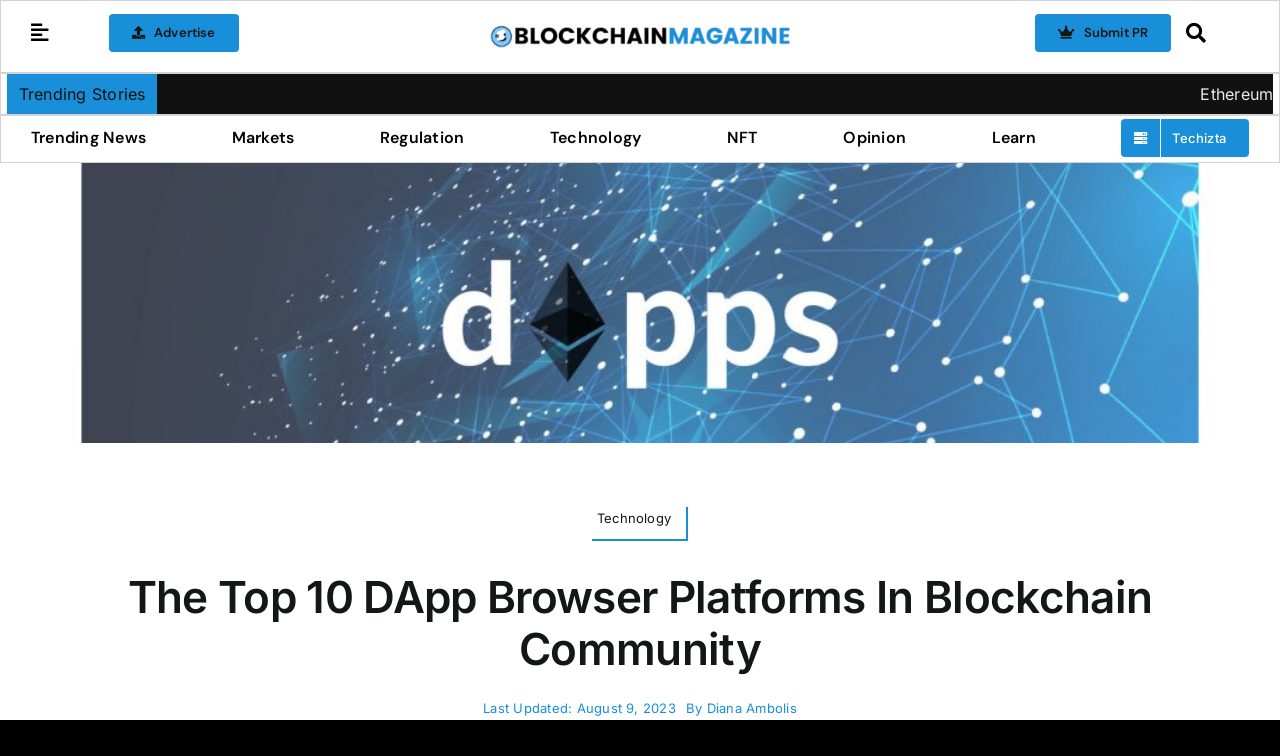

--- FILE ---
content_type: text/html; charset=UTF-8
request_url: https://blockchainmagazine.net/wp-admin/admin-ajax.php
body_size: -359
content:
<input type="hidden" id="fusion-form-nonce-42663" name="fusion-form-nonce-42663" value="4e3db9e36e" />